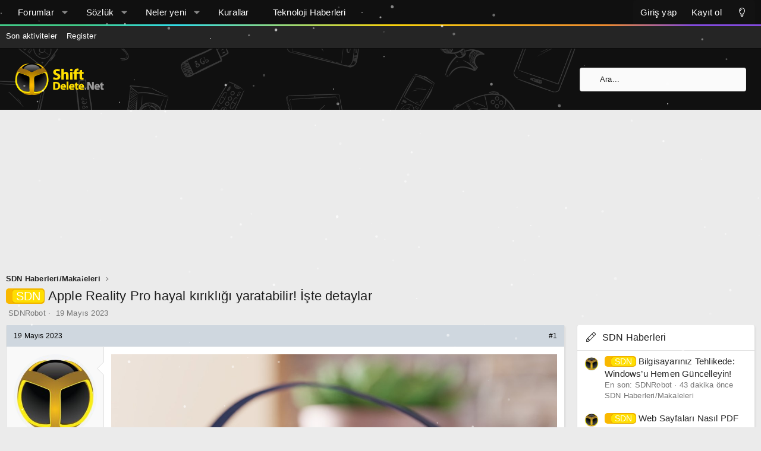

--- FILE ---
content_type: text/html; charset=utf-8
request_url: https://www.google.com/recaptcha/api2/aframe
body_size: 265
content:
<!DOCTYPE HTML><html><head><meta http-equiv="content-type" content="text/html; charset=UTF-8"></head><body><script nonce="1ymmjI6sCTOgRfoxh0nozQ">/** Anti-fraud and anti-abuse applications only. See google.com/recaptcha */ try{var clients={'sodar':'https://pagead2.googlesyndication.com/pagead/sodar?'};window.addEventListener("message",function(a){try{if(a.source===window.parent){var b=JSON.parse(a.data);var c=clients[b['id']];if(c){var d=document.createElement('img');d.src=c+b['params']+'&rc='+(localStorage.getItem("rc::a")?sessionStorage.getItem("rc::b"):"");window.document.body.appendChild(d);sessionStorage.setItem("rc::e",parseInt(sessionStorage.getItem("rc::e")||0)+1);localStorage.setItem("rc::h",'1768802724491');}}}catch(b){}});window.parent.postMessage("_grecaptcha_ready", "*");}catch(b){}</script></body></html>

--- FILE ---
content_type: application/javascript; charset=utf-8
request_url: https://fundingchoicesmessages.google.com/f/AGSKWxVcaTH58OFTAhnx_kx0HPJj2dOsqe0D5jHcbue6kvmaDlLX3h2ax6twXVFNtr7ozysCVus1sZGS4DAw6mXp5ij61_v24OpaHzNQgs_02NwwDUKGVWm6NJrWHpSNdXakMHa9yZTRjdJc-sBO2f1cdsPEB7KUafZd_LWXNkyPUtCRpy5PYWlx6qxNh7p8/_/ads/outbrain?/storyadcode._adframe_/flirt4free./ad11c.
body_size: -1289
content:
window['4449718c-3364-402f-ab69-9dc583ddec1c'] = true;

--- FILE ---
content_type: image/svg+xml
request_url: https://forum.shiftdelete.net/styles/verified.svg
body_size: -9
content:
<svg xmlns="http://www.w3.org/2000/svg" xmlns:xlink="http://www.w3.org/1999/xlink" width="1em" height="1em" preserveAspectRatio="xMidYMid meet" viewBox="0 0 16 16" style="-ms-transform: rotate(360deg); -webkit-transform: rotate(360deg); transform: rotate(360deg);"><path fill-rule="evenodd" d="M15.67 7.066l-1.08-1.34a1.5 1.5 0 01-.309-.77l-.19-1.698a1.51 1.51 0 00-1.329-1.33l-1.699-.19c-.3-.03-.56-.159-.78-.329L8.945.33a1.504 1.504 0 00-1.878 0l-1.34 1.08a1.5 1.5 0 01-.77.31l-1.698.19c-.7.08-1.25.63-1.33 1.329l-.19 1.699c-.03.3-.159.56-.329.78L.33 7.055a1.504 1.504 0 000 1.878l1.08 1.34c.17.22.28.48.31.77l.19 1.698c.08.7.63 1.25 1.329 1.33l1.699.19c.3.03.56.159.78.329l1.339 1.08c.55.439 1.329.439 1.878 0l1.34-1.08c.22-.17.48-.28.77-.31l1.698-.19c.7-.08 1.25-.63 1.33-1.329l.19-1.699c.03-.3.159-.56.329-.78l1.08-1.339a1.504 1.504 0 000-1.878zM6.5 12.01L3 8.51l1.5-1.5 2 2 5-5L13 5.56l-6.5 6.45z" fill="#55B5FF"/></svg>

--- FILE ---
content_type: application/javascript
request_url: https://forum.shiftdelete.net/js/xf/lightbox.js?_v=f80f2bf5
body_size: 5101
content:
((window, document) =>
{
	'use strict'

	XF.Lightbox = XF.Element.newHandler({
		options: {
			lbInfobar: 1,
			lbSlideShow: 1,
			lbThumbsAuto: 1,
			lbUniversal: 0,
			lbTrigger: '.js-lbImage',
			lbContainer: '.js-lbContainer',
			lbHistory: 0,
			lbPrev: null,
			lbNext: null,
		},

		fancybox: null,
		sidebar: null,
		sidebarToggle: null,

		initialUrl: null,
		prevUrl: null,
		nextUrl: null,

		thumbsInitialized: false,

		lastIndex: null,

		isJumping: false,

		pushStateCount: 0,

		init ()
		{
			this.initContainers()

			XF.on(document, 'xf:reinit', this.checkReInit.bind(this))

			XF.onDelegated(document, 'click', 'a.js-lightboxCloser', e =>
			{
				this.getInstance().close()
			})
		},

		getInstance ()
		{
			return Fancybox.getInstance()
		},

		handlePopstate (state)
		{
			if (!this.options.lbHistory)
			{
				return
			}

			const instance = this.getInstance()
			this.pushStateCount--

			if (state && typeof state === 'object' && XF.hasOwn(state, 'slide_src'))
			{
				this.isJumping = true

				if (instance)
				{
					const index = instance.findIndexFromSrc(state.slide_src)
					if (index !== null)
					{
						instance.jumpTo(index)
					}
				}
			}
			else if (instance)
			{
				this.pushStateCount = 0 // make sure we prevent any navigation
				instance.close()
			}
		},

		initContainers ()
		{
			const containers = this.options.lbUniversal ? [this.target] : Array.from(this.target.querySelectorAll(this.options.lbContainer))
			containers.forEach(container => this._initContainer(container))
		},

		_initContainer (container)
		{
			if (XF.DataStore.get(container, 'lbInitialized'))
			{
				return
			}

			XF.DataStore.set(container, 'lbInitialized', true)

			const triggers = container.querySelectorAll(this.options.lbTrigger)
			Array.from(triggers).forEach(trigger =>
			{
				XF.trigger(trigger, 'click.xflbtrigger', this._initTrigger.bind(this))
				XF.trigger(trigger, 'mousedown.xflbtrigger', this._initTrigger.bind(this))

				XF.on(trigger, 'lightbox:image-checked', this.imageChecked.bind(this))
				this.checkImageSizes(trigger, container)
			})

			const config = this.getConfig(container)
			Fancybox.bind(`${ this.options.lbTrigger }[data-fancybox="${ this.getContainerId(container) }"]`, config)

			XF.on(container, 'lightbox:init', this.onInit.bind(this))
			XF.on(container, 'lightbox:slide-displayed', this.onSlideDisplayed.bind(this))
			XF.on(container, 'lightbox:should-close', this.onShouldClose.bind(this))
			XF.on(container, 'lightbox:closed', this.onClosed.bind(this))
		},

		_initTrigger (e)
		{
			const target = e.target.parentNode
			let open

			if (e.type === 'mousedown')
			{
				open = e.which === 2
			}
			else
			{
				open = (e.ctrlKey || e.altKey || e.metaKey || e.shiftKey)
			}

			if (open && this.isSingleImage(target))
			{
				// stop the LB from triggering
				e.stopImmediatePropagation()

				window.open(target.dataset.src, '_blank')
			}
		},

		checkReInit ({ element })
		{
			if (element === document)
			{
				return
			}

			if (!this.target.contains(element))
			{
				return
			}

			const lbTrigger = this.options.lbTrigger
			const lbContainer = this.options.lbContainer

			if (this.options.lbUniversal)
			{
				if (element.matches(lbTrigger) || element.querySelector(lbTrigger))
				{
					// reinit the one container we have
					this._reInitContainer(this.target)
				}
			}
			else if (element.matches(lbContainer) || element.querySelector(lbContainer))
			{
				// new container, reinit all to pick this one up
				this.initContainers()
			}
			else if (element.closest(lbContainer) && (element.matches(lbTrigger) || element.querySelector(lbTrigger)))
			{
				// should be an existing container but a new image
				this._reInitContainer(element.closest(lbContainer))
			}
		},

		_reInitContainer (container)
		{
			if (!XF.DataStore.get(container, 'lbInitialized'))
			{
				return
			}

			const instance = this.getInstance()
			if (instance)
			{
				instance.close()
			}

			XF.DataStore.remove(container, 'lbInitialized')

			XF.off(container, 'onThumbsShow.fb')
			XF.off(container, 'onThumbsHide.fb')
			this.thumbsInitialized = false

			XF.off(container, 'lightbox:init')
			XF.off(container, 'lightbox:activate')
			XF.off(container, 'lightbox:reveal')
			XF.off(container, 'lightbox:done')
			XF.off(container, 'lightbox:should-close')
			XF.off(container, 'lightbox:closed')

			this._initContainer(container)
		},

		initSidebar (loading)
		{
			const instance = this.getInstance()
			if (!instance)
			{
				return
			}

			const fbContainer = instance.container

			if (this.sidebar)
			{
				if (loading)
				{
					this.sidebar.classList.add('is-loading')
				}
			}
			else
			{
				this.sidebar = XF.createElementFromString(`<div class="fancybox-sidebar ${ loading ? 'is-loading' : '' }">
					<div class="fancybox-sidebar-content"></div>
					<div class="fancybox-sidebar-loader">${ XF.Icon.getIcon('default', 'spinner-third', 'fa-4x') }</div>
				</div>`)

				fbContainer.append(this.sidebar)

				const toggle = fbContainer.querySelector('.f-button[data-fancybox-sidebartoggle]')
				this.sidebarToggle = toggle

				XF.off(toggle, 'click.lbSidebar')
				XF.on(toggle, 'click.lbSidebar', this.toggleSidebar.bind(this))

				XF.on(window, 'resize.lbSidebar', this.sidebarCheckSize.bind(this))
			}

			fbContainer.classList.add('fancybox-has-sidebar')

			if (this.isSidebarEnabled())
			{
				this.sidebar.classList.add('is-active')
				fbContainer.classList.add('fancybox-show-sidebar')

				this.updateSidebarIcon(true)
			}
			else
			{
				this.updateSidebarIcon(false)
			}

			this.sidebarCheckSize()
		},

		isSidebarEnabled ()
		{
			return (
				!XF.LocalStorage.get('lbSidebarDisabled')
				&& XF.Breakpoint.isAtOrWiderThan('full')
			)
		},

		setIsSidebarEnabled (enabled)
		{
			if (enabled)
			{
				XF.LocalStorage.remove('lbSidebarDisabled')
			}
			else
			{
				XF.LocalStorage.set('lbSidebarDisabled', '1', true)
			}
		},

		toggleSidebar ()
		{
			const wasActive = this.sidebar.classList.contains('is-active')
			if (wasActive)
			{
				this.closeSidebar(false)
			}
			else
			{
				this.openSidebar(false)
			}
		},

		openSidebar (bypassStorage)
		{
			const instance = this.getInstance()
			if (!instance)
			{
				return
			}

			const fbContainer = instance.container

			this.sidebar.classList.add('is-active')
			fbContainer.classList.add('fancybox-show-sidebar')

			this.updateSidebarIcon(true)

			if (!bypassStorage)
			{
				this.setIsSidebarEnabled(true)
			}
		},

		closeSidebar (bypassStorage)
		{
			if (!this.sidebar)
			{
				return
			}

			const instance = this.getInstance()
			const fbContainer = instance.container

			this.sidebar.classList.remove('is-active')
			fbContainer.classList.remove('fancybox-show-sidebar')

			this.updateSidebarIcon(false)

			if (!bypassStorage)
			{
				this.setIsSidebarEnabled(false)
			}
		},

		updateSidebarIcon (enabled)
		{
			let icon
			if (enabled)
			{
				icon = this.sidebarToggleClose
			}
			else
			{
				icon = this.sidebarToggleOpen
			}

			const toggle = this.sidebarToggle
			const svg = toggle.querySelector('svg')
			svg.replaceWith(XF.createElementFromString(icon))
		},

		sidebarCheckSize ()
		{
			const instance = this.getInstance()
			const fbContainer = instance.container

			if (XF.Breakpoint.isAtOrNarrowerThan('medium'))
			{
				fbContainer.classList.remove('fancybox-has-sidebar')
				this.closeSidebar(true)
			}
			else
			{
				fbContainer.classList.add('fancybox-has-sidebar')
			}
		},

		initThumbs ()
		{
			const instance = this.getInstance()

			if (!instance)
			{
				return
			}

			const container = instance.container
			let scrollbarHeight

			if (!this.thumbsInitialized)
			{
				if (this.options.lbThumbsAuto)
				{
					scrollbarHeight = this.measureThumbsScrollbar()
					this.setThumbsScrollbarOffset(scrollbarHeight)
				}

				XF.off(container, 'onThumbsShow.fb')
				XF.on(container, 'onThumbsShow.fb', () =>
				{
					scrollbarHeight = this.measureThumbsScrollbar()
					this.setThumbsScrollbarOffset(scrollbarHeight)
				})

				XF.off(container, 'onThumbsHide.fb')
				XF.on(container, 'onThumbsHide.fb', () => this.setThumbsScrollbarOffset(0))

				this.thumbsInitialized = true
			}
		},

		measureThumbsScrollbar ()
		{
			const instance = this.getInstance()
			if (!instance || !instance.Thumbs || !instance.Thumbs.isActive)
			{
				return 0
			}

			return XF.measureScrollBar(instance.Thumbs.grid, 'height')
		},

		setThumbsScrollbarOffset (height)
		{
			const instance = this.getInstance()
			if (!instance || !instance.Thumbs || !instance.Thumbs.isActive)
			{
				return
			}

			instance.refs.caption.style.paddingBottom = height + 'px'
		},

		updateLastIndex ()
		{
			const instance = this.getInstance()
			let slides

			if (!instance)
			{
				return
			}

			// slides = Object.keys(instance.group)
			// this.lastIndex = parseInt(slides[slides.length - 1])
		},

		onInit ()
		{
			this.updateLastIndex()

			this.initialUrl = window.location.href

			this.prevUrl = this.options.lbPrev
			this.nextUrl = this.options.lbNext

			this.thumbsInitialized = false

			XF.Modal.open()
			XF.Lightbox.activeLb = this
		},

		onSlideDisplayed ({ instance, slide })
		{
			if (slide.type === 'ajax')
			{
				const state = {}

				const container = instance.container

				const observer = new MutationObserver((mutationsList, observer) =>
				{
					if (slide.contentEl)
					{
						const content = slide.contentEl
						const embedContent = content.querySelector('.js-embedContent')

						if (embedContent)
						{
							state[embedContent.dataset.mediaSiteId] = true
							XF.applyJsState(XF.config.jsState, state)
						}

						observer.disconnect()
					}
				})

				observer.observe(container, { childList: true, subtree: true })
			}

			XF.hideOverlays()
			XF.hideTooltips()

			const trigger = slide.triggerEl
			const fbContainer = instance.container
			let srcHref
			let sidebarHref

			if (trigger)
			{
				const fbContainer = instance.container

				if (trigger.dataset.lbSidebar || trigger.dataset.lbSidebarHref)
				{
					this.initSidebar(true)
				}
				else
				{
					fbContainer.classList.remove('fancybox-has-sidebar')
					this.closeSidebar(true)
				}

				if (trigger.dataset.lbTypeOverride)
				{
					slide.contentType = trigger.dataset.lbTypeOverride
				}

				srcHref = trigger.getAttribute('href') || slide.src
			}
			else
			{
				srcHref = slide.src
			}

			this.initThumbs()

			const toolbar = fbContainer.querySelector('.fancybox__toolbar')
			const nwTool = toolbar.querySelector('[data-fancybox-nw]')
			if (nwTool)
			{
				nwTool.setAttribute('href', srcHref)
				nwTool.setAttribute('target', '_blank')
			}

			if (this.options.lbHistory && !this.isJumping)
			{
				XF.History.push({ slide_src: slide.src }, null, srcHref)

				this.pushStateCount++
			}

			this.isJumping = false

			if (
				(trigger.dataset.lbSidebar || trigger.dataset.lbSidebarHref)
				&& fbContainer.classList.contains('fancybox-has-sidebar')
			)
			{
				if (trigger)
				{
					sidebarHref = trigger.dataset.lbSidebarHref || srcHref
				}
				else
				{
					sidebarHref = srcHref
				}

				XF.ajax(
					'get',
					sidebarHref,
					{ lightbox: true },
					data => this.sidebarLoaded(data),
					{
						skipDefault: true,
						skipError: true,
					},
				)
			}

			if (slide.index === this.lastIndex && this.nextUrl)
			{
				XF.ajax(
					'get',
					this.nextUrl,
					{ lightbox: true },
					data => this.nextLoaded(data),
					{
						skipDefault: true,
						skipError: true,
					},
				)
			}
			else if (slide.index === 0 && this.prevUrl)
			{
				XF.ajax(
					'get',
					this.prevUrl,
					{ lightbox: true },
					data => this.prevLoaded(data),
					{
						skipDefault: true,
						skipError: true,
					},
				)
			}
		},

		sidebarLoaded (data)
		{
			if (!data.html || !this.sidebar)
			{
				return
			}

			XF.setupHtmlInsert(data.html, (html, container, onComplete) =>
			{
				if (this.sidebar)
				{
					const sidebarContent = this.sidebar.querySelector('.fancybox-sidebar-content')
					sidebarContent.innerHTML = ''
					sidebarContent.append(html)
					this.sidebar.classList.remove('is-loading')
				}
			})
		},

		prevLoaded (data)
		{
			if (!data.html)
			{
				this.prevUrl = null // likely no more items to show
				return
			}

			const instance = this.getInstance()

			if (!instance)
			{
				return
			}

			XF.setupHtmlInsert(data.html, (html, container, onComplete) =>
			{
				const lbContainer = html.find(this.options.lbContainer)
				let lbTriggers = Array.from(lbContainer.querySelectorAll(this.options.lbTrigger))
				lbTriggers.reverse().forEach(trigger =>
				{
					this.updateCaption(trigger)
					instance.prependContent(trigger)
					instance.reindexSlides()

					let currIndex = instance.currIndex
					let prevIndex = instance.prevIndex

					currIndex++
					prevIndex++

					instance.currIndex = currIndex
					instance.currPos = currIndex
					instance.current.index = currIndex
					instance.current.pos = currIndex

					instance.prevIndex = prevIndex
					instance.prevPos = prevIndex
				})

				this.updateLastIndex()

				this.prevUrl = lbContainer.dataset.lbPrev

				onComplete(true)
			})
		},

		nextLoaded (data)
		{
			if (!data.html)
			{
				this.nextUrl = null // likely no more items to show
				return
			}

			const instance = this.getInstance()

			if (!instance)
			{
				return
			}

			XF.setupHtmlInsert(data.html, (html, container, onComplete) =>
			{
				const lbContainer = html.querySelector(this.options.lbContainer)
				const triggers = lbContainer.querySelectorAll(this.options.lbTrigger)

				triggers.forEach(trigger =>
				{
					this.updateCaption(trigger)
					instance.addContent(trigger)
				})

				this.updateLastIndex()

				this.nextUrl = lbContainer.dataset.lbNext

				onComplete(true)
			})
		},

		onShouldClose (e)
		{
			if (this.options.lbHistory)
			{
				if (this.pushStateCount)
				{
					window.history.replaceState(null, null, this.initialUrl)
					this.pushStateCount = 0
				}
			}

			if (this.sidebar)
			{
				this.sidebar.remove()
				this.sidebar = null
				XF.off(window, 'resize.lbSidebar')
			}
		},

		onClosed ()
		{
			XF.Modal.close()
			XF.Lightbox.activeLb = null
		},

		getContainerId (container)
		{
			return 'lb-' + container.dataset.lbId
		},

		imageChecked (e)
		{
			const {
				target,
				container,
				image,
			} = e

			let include = true

			if (image && this.isImageNaturalSize(image))
			{
				include = false
			}

			if (include)
			{
				target.dataset.fancybox = this.getContainerId(container)
				target.style.cursor = 'pointer'
				this.updateCaption(target)
			}
		},

		checkImageSizes (target, container)
		{
			const event = XF.customEvent('lightbox:image-checked', {
				container,
			})

			if (this.isSingleImage(target))
			{
				const image = target.querySelector('img[data-zoom-target="1"]')
				if (!image)
				{
					return
				}

				if (image.closest('a'))
				{
					// embedded inside a link so ignore lightbox entirely
					return
				}

				// timeout to allow animations to finish (e.g. quick edit)
				setTimeout(() =>
				{
					event.image = image

					if (!image.complete)
					{
						XF.on(image, 'load', () =>
						{
							XF.trigger(target, event)
						})
					}
					else
					{
						XF.trigger(target, event)
					}
				}, 500)
			}
			else
			{
				XF.trigger(target, event)
			}
		},

		isImageNaturalSize (image)
		{
			const dims = {
				width: image.width,
				height: image.height,
				naturalWidth: image.naturalWidth,
				naturalHeight: image.naturalHeight,
			}

			if (!dims.naturalWidth || !dims.naturalHeight)
			{
				// could be a failed image, ignore
				return true
			}

			return dims.width === dims.naturalWidth && dims.height === dims.naturalHeight
		},

		isSingleImage (target)
		{
			return target.matches('div') && target.dataset.singleImage
		},

		updateCaption (target)
		{
			if (target.dataset.caption)
			{
				return
			}

			const closestContainer = target.closest(this.options.lbContainer)

			const template = '<h4>{{title}}</h4><p><a href="{{href}}" class="js-lightboxCloser">{{desc}}</a>{{{extra_html}}}</p>'
			const image = target.querySelector('img')
			const lbId = closestContainer.dataset.lbId
			const caption = {
				title: closestContainer.dataset.lbCaptionTitle || image.getAttribute('alt') || image.getAttribute('title') || '',
				desc: target.dataset.lbCaptionDesc || closestContainer.dataset.lbCaptionDesc || '',
				href: target.dataset.lbCaptionHref || (lbId ? (window.location.href.replace(/#.*$/, '') + '#' + lbId) : null),
				extra_html: target.dataset.lbCaptionExtraHtml || '',
			}

			target.setAttribute('data-caption', Mustache.render(template, caption))
		},

		// TODO: 1. Handle newWindow button state for non images if needed

		sidebarToggleClose: '<svg xmlns="http://www.w3.org/2000/svg" width="24" height="24" viewBox="0 0 24 24" fill="none" stroke="currentColor" stroke-width="2" stroke-linecap="round" stroke-linejoin="round" class="feather feather-chevrons-right"><polyline points="13 17 18 12 13 7"></polyline><polyline points="6 17 11 12 6 7"></polyline></svg>',
		sidebarToggleOpen: '<svg xmlns="http://www.w3.org/2000/svg" width="24" height="24" viewBox="0 0 24 24" fill="none" stroke="currentColor" stroke-width="2" stroke-linecap="round" stroke-linejoin="round" class="feather feather-chevrons-left"><polyline points="11 17 6 12 11 7"></polyline><polyline points="18 17 13 12 18 7"></polyline></svg>',

		getConfig (container)
		{
			return {
				l10n: this.getLanguage(),
				wheel: false,
				trapFocus: false,
				Toolbar: {
					items: {
						newWindow: {
							tpl: '<button class="f-button" data-fancybox-newwindow><svg xmlns="http://www.w3.org/2000/svg" width="24" height="24" viewBox="0 0 24 24" fill="none" stroke="currentColor" stroke-width="2" stroke-linecap="round" stroke-linejoin="round" class="feather feather-external-link"><path d="M18 13v6a2 2 0 0 1-2 2H5a2 2 0 0 1-2-2V8a2 2 0 0 1 2-2h6"></path><polyline points="15 3 21 3 21 9"></polyline><line x1="10" y1="14" x2="21" y2="3"></line></svg></button>',
							click ()
							{
								const instance = this.instance
								const slide = instance.getSlide()
								const type = slide?.type

								if (!type || type !== 'image')
								{
									return
								}

								window.open(slide.src)
							},
						},
						toggleSidebar: {
							tpl: '<div class="fancybox-sidebartoggle"><button data-fancybox-sidebartoggle class="f-button"><svg></svg></button></div>',
						},
					},
					display: {
						right: [
							'iterateZoom',
							'newWindow',
							'fullscreen',
							'slideshow',
							'download',
							'thumbs',
							'toggleSidebar',
							'close',
						],
					},
				},
				Hash: false,
				Thumbs: {
					showOnStart: this.options.lbThumbsAuto,
				},
				on: {
					init (instance)
					{
						const event = XF.customEvent('lightbox:init', {
							container,
							instance,
						})
						XF.trigger(container, event)
					},

					loaded (instance, slide)
					{
						// timeout resolves an issue with this firing too quickly for Lightbox
						setTimeout(() =>
						{
							const event = XF.customEvent('lightbox:loaded', {
								container,
								instance,
								slide,
							})

							XF.trigger(container, event)
						}, 500)
					},

					reveal (instance, slide)
					{
						const event = XF.customEvent('lightbox:reveal', {
							container,
							instance,
							slide,
						})
						XF.trigger(container, event)
					},

					'Carousel.ready Carousel.change': instance =>
					{
						const slide = instance.getSlide()
						slide.el.classList.add('fancybox__slide--video')

						const event = XF.customEvent('lightbox:slide-displayed', {
							container,
							instance,
							slide,
						})
						XF.trigger(container, event)
					},

					done (instance, slide)
					{
						const event = XF.customEvent('lightbox:done', {
							container,
							instance,
							slide,
						})
						XF.trigger(container, event)
					},

					shouldClose (instance, slide)
					{
						const event = XF.customEvent('lightbox:should-close', {
							container,
							instance,
							slide,
						})
						XF.trigger(container, event)
					},

					close (instance, slide)
					{
						const event = XF.customEvent('lightbox:closed', {
							container,
							instance,
							slide,
						})
						XF.trigger(container, event)
					},
				},
			}
		},

		getLanguage ()
		{
			return {
				CLOSE: XF.phrase('lightbox_close'),
				NEXT: XF.phrase('lightbox_next'),
				PREV: XF.phrase('lightbox_previous'),
				ERROR: XF.phrase('lightbox_error'),
				PLAY_START: XF.phrase('lightbox_start_slideshow'),
				PLAY_STOP: XF.phrase('lightbox_stop_slideshow'),
				FULL_SCREEN: XF.phrase('lightbox_full_screen'),
				THUMBS: XF.phrase('lightbox_thumbnails'),
				DOWNLOAD: XF.phrase('lightbox_download'),
				SHARE: XF.phrase('lightbox_share'),
				ZOOM: XF.phrase('lightbox_zoom'),
				NEW_WINDOW: XF.phrase('lightbox_new_window'),
				SIDEBAR_TOGGLE: XF.phrase('lightbox_toggle_sidebar'),
			}
		},
	})
	XF.Lightbox.activeLb = null

	// Allow deferred loading of this script to enable the lightbox on the container element if needed.
	XF.on(document, 'xf:reinit', e =>
	{
		const { element } = e

		if (element == document)
		{
			return
		}

		const lbContainer = element.closest('[data-xf-init~=lightbox]')
		if (!lbContainer)
		{
			return
		}

		const lbHandler = XF.Element.getHandler(lbContainer, 'lightbox')
		if (lbHandler)
		{
			// already initialized, will handle itself
			return
		}

		// setTimeout to prevent a double reinit
		setTimeout(() =>
		{
			XF.Element.initializeElement(lbContainer)
		}, 0)
	})

	XF.History.handle((state) =>
	{
		const activeLb = XF.Lightbox.activeLb
		if (activeLb)
		{
			activeLb.handlePopstate(state)
			return true
		}
	})

	XF.Element.register('lightbox', 'XF.Lightbox')
})(window, document)
